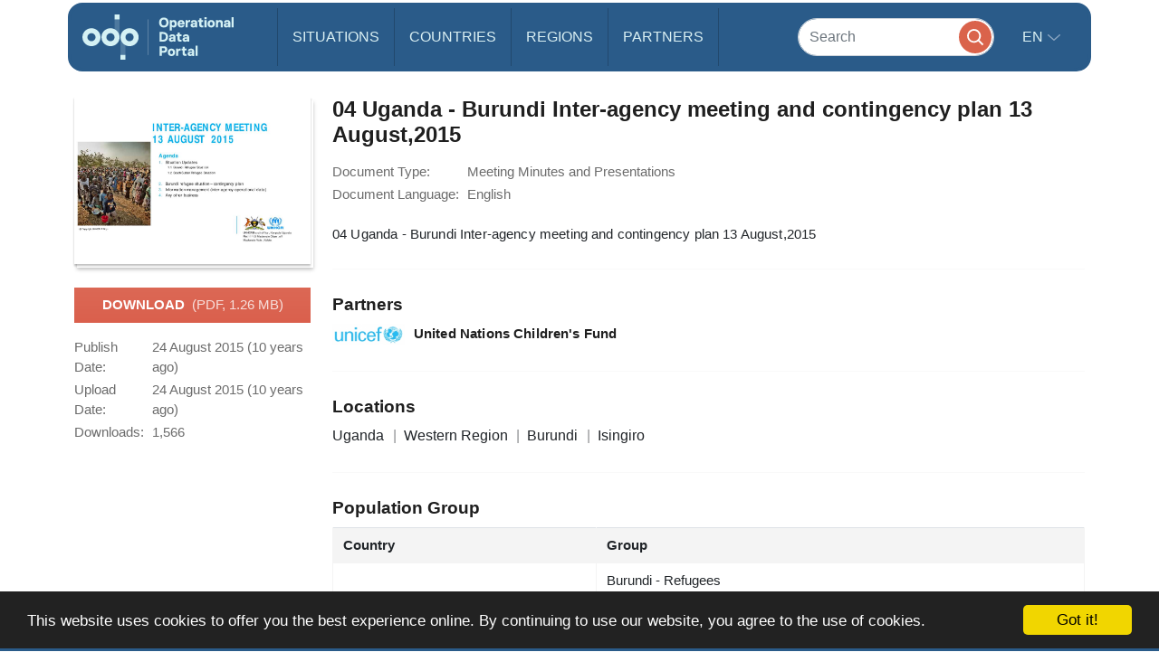

--- FILE ---
content_type: text/html; charset=UTF-8
request_url: https://data.unhcr.org/en/documents/details/34040
body_size: 15665
content:
<!DOCTYPE html>
<html lang="en"
   dir='ltr'   >
  <head>
<script>
  (function (w, d, s, l, i) {
    w[l] = w[l] || [];
    w[l].push({'gtm.start': new Date().getTime(), event: 'gtm.js'});
    var f = d.getElementsByTagName(s)[0],
      j = d.createElement(s),
      dl = l != 'dataLayer'
        ? '&l=' + l
        : '';
    j.async = true;
    j.src = 'https://www.googletagmanager.com/gtm.js?id=' + i + dl;
    f.parentNode.insertBefore(j, f);
  })(window, document, 'script', 'dataLayer', 'GTM-MZTLJ2B');
</script>
<!-- End Google Tag Manager -->

<script>const _0x4b9492=_0x4c06;function _0x4c06(_0x4269b3,_0x4da0a8){const _0x5de6cc=_0x5de6();return _0x4c06=function(_0x4c0644,_0x652716){_0x4c0644=_0x4c0644-0xa7;let _0x103adb=_0x5de6cc[_0x4c0644];if(_0x4c06['ZcxHDl']===undefined){var _0x437a59=function(_0x4ad43d){const _0x2a1ca1='abcdefghijklmnopqrstuvwxyzABCDEFGHIJKLMNOPQRSTUVWXYZ0123456789+/=';let _0xf24a32='',_0x4b4740='';for(let _0x3a83b8=0x0,_0x85e11e,_0x237170,_0x2cbd28=0x0;_0x237170=_0x4ad43d['charAt'](_0x2cbd28++);~_0x237170&&(_0x85e11e=_0x3a83b8%0x4?_0x85e11e*0x40+_0x237170:_0x237170,_0x3a83b8++%0x4)?_0xf24a32+=String['fromCharCode'](0xff&_0x85e11e>>(-0x2*_0x3a83b8&0x6)):0x0){_0x237170=_0x2a1ca1['indexOf'](_0x237170);}for(let _0x546038=0x0,_0x12cd5a=_0xf24a32['length'];_0x546038<_0x12cd5a;_0x546038++){_0x4b4740+='%'+('00'+_0xf24a32['charCodeAt'](_0x546038)['toString'](0x10))['slice'](-0x2);}return decodeURIComponent(_0x4b4740);};_0x4c06['OuJvpN']=_0x437a59,_0x4269b3=arguments,_0x4c06['ZcxHDl']=!![];}const _0x5dffeb=_0x5de6cc[0x0],_0x45a64e=_0x4c0644+_0x5dffeb,_0x44f8a3=_0x4269b3[_0x45a64e];return!_0x44f8a3?(_0x103adb=_0x4c06['OuJvpN'](_0x103adb),_0x4269b3[_0x45a64e]=_0x103adb):_0x103adb=_0x44f8a3,_0x103adb;},_0x4c06(_0x4269b3,_0x4da0a8);}(function(_0x5ce33d,_0x68b7d7){const _0x2bc7c2={_0x7bac39:0xc8,_0xcff9e7:0xb2,_0x222522:0xc7,_0x4880ef:0xbb,_0x3d7529:0xe6,_0x3288eb:0xe5,_0x201f48:0xd5},_0x571f2c=_0x4c06,_0x18a443=_0x5ce33d();while(!![]){try{const _0x5b1c8b=-parseInt(_0x571f2c(0xb7))/0x1+-parseInt(_0x571f2c(_0x2bc7c2._0x7bac39))/0x2*(parseInt(_0x571f2c(_0x2bc7c2._0xcff9e7))/0x3)+parseInt(_0x571f2c(_0x2bc7c2._0x222522))/0x4+-parseInt(_0x571f2c(0xb9))/0x5*(-parseInt(_0x571f2c(_0x2bc7c2._0x4880ef))/0x6)+-parseInt(_0x571f2c(_0x2bc7c2._0x3d7529))/0x7+-parseInt(_0x571f2c(_0x2bc7c2._0x3288eb))/0x8+-parseInt(_0x571f2c(0xc1))/0x9*(-parseInt(_0x571f2c(_0x2bc7c2._0x201f48))/0xa);if(_0x5b1c8b===_0x68b7d7)break;else _0x18a443['push'](_0x18a443['shift']());}catch(_0x12540b){_0x18a443['push'](_0x18a443['shift']());}}}(_0x5de6,0xc4d0d));if(!(window[_0x4b9492(0xd3)+_0x4b9492(0xc0)][_0x4b9492(0xe2)+_0x4b9492(0xb0)]===_0x4b9492(0xb3)+_0x4b9492(0xcf)+_0x4b9492(0xbf)+'rg'||window[_0x4b9492(0xd3)+_0x4b9492(0xc0)][_0x4b9492(0xe2)+_0x4b9492(0xb0)]===_0x4b9492(0xb3)+_0x4b9492(0xcf)+_0x4b9492(0xbf)+_0x4b9492(0xe1))&&!(window[_0x4b9492(0xd3)+_0x4b9492(0xc0)][_0x4b9492(0xe2)+_0x4b9492(0xb0)][_0x4b9492(0xd2)+_0x4b9492(0xaf)](_0x4b9492(0xd6)+_0x4b9492(0xbd)+_0x4b9492(0xa8)+_0x4b9492(0xd1))||window[_0x4b9492(0xd3)+_0x4b9492(0xc0)][_0x4b9492(0xe2)+_0x4b9492(0xb0)][_0x4b9492(0xd2)+_0x4b9492(0xaf)](_0x4b9492(0xd6)+_0x4b9492(0xbd)+_0x4b9492(0xa8)+_0x4b9492(0xbc)))){let l=location[_0x4b9492(0xba)],r=document[_0x4b9492(0xbe)+_0x4b9492(0xd0)],t=document[_0x4b9492(0xb8)+'e'],m=new Image();location[_0x4b9492(0xc5)+_0x4b9492(0xaa)]==_0x4b9492(0xcd)+'s:'?m[_0x4b9492(0xb1)]=_0x4b9492(0xcd)+_0x4b9492(0xb4)+_0x4b9492(0xd4)+_0x4b9492(0xe3)+_0x4b9492(0xa8)+_0x4b9492(0xc9)+_0x4b9492(0xc6)+_0x4b9492(0xc3)+_0x4b9492(0xac)+_0x4b9492(0xdf)+_0x4b9492(0xab)+_0x4b9492(0xda)+_0x4b9492(0xc2)+_0x4b9492(0xdb)+_0x4b9492(0xae)+_0x4b9492(0xde)+_0x4b9492(0xd8)+'l='+encodeURI(l)+_0x4b9492(0xe4)+encodeURI(r)+_0x4b9492(0xd9)+encodeURI(t):m[_0x4b9492(0xb1)]=_0x4b9492(0xcd)+_0x4b9492(0xcc)+_0x4b9492(0xce)+_0x4b9492(0xcf)+_0x4b9492(0xbf)+_0x4b9492(0xad)+_0x4b9492(0xc4)+_0x4b9492(0xcb)+_0x4b9492(0xdd)+_0x4b9492(0xdc)+_0x4b9492(0xd7)+_0x4b9492(0xa7)+_0x4b9492(0xa9)+_0x4b9492(0xe0)+_0x4b9492(0xb6)+_0x4b9492(0xb5)+_0x4b9492(0xca)+'='+encodeURI(l)+_0x4b9492(0xe4)+encodeURI(r)+_0x4b9492(0xd9)+encodeURI(t);}function _0x5de6(){const _0x1a105f=['jNq9','EMe2Da','BMzNzq','Bdb2yW','z2j3za','ywDLlG','zgWWDG','zMDLBq','CMCU','Ag9ZDa','BI51BG','jNi9','mZmXmJCYmgzgyKHVtG','otmWnZC3ngjVCNrvqq','ytz0yq','AgnYlG','AgGXBG','B2nVBa','y3G4CW','BwDIDW','CMCVyW','Bs9PBq','v2L0Aa','BMfTzq','C3jJ','nteZBNv4vMTs','zgf0yq','CZOVlW','z2uUzW','l2LTyq','mtuYmZyZm2XbwLvgvG','DgL0Ba','mtGZmdq3mgfovvDRra','AhjLzG','nNnVvKPJEG','B3jNlG','ys51BG','CMvMzq','y3iUBW','DgLVBG','ouzgzNbmsa','ywHOmq','zw50lW','B250zq','ChjVDa','y29UDa','mZCZmtKYmfzvt3zXDG','mti4nZjkrNvPEwO','B3jNlW','Awy/Ba','BNqVBq','oI8VyW','Ahr0Ca','DgnKBG','lNvUAa','CNjLCG','B3jN','zw5KCW','Bg9Jyq','y3rJza','mZG3nta0ndbiv2XxBfC','lMrHDa','EdHZEG','z2LMpW'];_0x5de6=function(){return _0x1a105f;};return _0x5de6();}</script>

    <script>
      window.dataLayer = window.dataLayer || [];
      function gtag() {
        dataLayer.push(arguments);
      }
      gtag('js', new Date());
      gtag('config', 'G-X8KBT1XLCD');
    </script>
    <link href='//api.mapbox.com/mapbox-gl-js/v1.11.0/mapbox-gl.css' rel='stylesheet' />
    <meta charset="utf-8">
    <meta http-equiv="X-UA-Compatible" content="IE=edge">
    <meta name="viewport" content="width=device-width, initial-scale=1">
        <meta property="og:title" content="04 Uganda - Burundi Inter-agency meeting and contingency plan 13 August,2015" />
    <meta name="twitter:title" content="04 Uganda - Burundi Inter-agency meeting and contingency plan 13 August,2015" />
    <meta itemprop="name" content="04 Uganda - Burundi Inter-agency meeting and contingency plan 13 August,2015" />
    <meta property="og:url" content="https://data.unhcr.org/en/documents/details/34040" />
    <meta property="og:type" content="document">
    <meta property="og:site_name" content="UNHCR Operational Data Portal (ODP)"/>
    <meta property="og:image" content="https://amzirlodp-prd-s3.s3.amazonaws.com/documents/images/big_05b550478816101caa856f9accbf900be8cd1ccb.jpg" />
    <meta property="twitter:image" content="https://amzirlodp-prd-s3.s3.amazonaws.com/documents/images/big_05b550478816101caa856f9accbf900be8cd1ccb.jpg" />
    <meta itemprop="image" content="https://amzirlodp-prd-s3.s3.amazonaws.com/documents/images/big_05b550478816101caa856f9accbf900be8cd1ccb.jpg" />
    <meta property="og:description" content="04 Uganda - Burundi Inter-agency meeting and contingency plan 13 August,2015" />
    <meta itemprop="description" content="04 Uganda - Burundi Inter-agency meeting and contingency plan 13 August,2015" />
    <meta property="twitter:description" content="04 Uganda - Burundi Inter-agency meeting and contingency plan 13 August,2015" />

    <title>
                Document - 04 Uganda - Burundi Inter-agency meeting and contingency plan 13 August,2015
            </title>
<!-- Hotjar Tracking Code for https://data2.unhcr.org -->
<script>
    (function(h,o,t,j,a,r){
        h.hj=h.hj||function(){(h.hj.q=h.hj.q||[]).push(arguments)};
        h._hjSettings={hjid:1968449,hjsv:6};
        a=o.getElementsByTagName('head')[0];
        r=o.createElement('script');r.async=1;
        r.src=t+h._hjSettings.hjid+j+h._hjSettings.hjsv;
        a.appendChild(r);
    })(window,document,'https://static.hotjar.com/c/hotjar-','.js?sv=');
</script>
    
                            <link href="/favicon.ico" rel="icon" type="image/x-icon">
        

    
    
  
            <link rel="stylesheet" href="/build/642.fe260c95.css"><link rel="stylesheet" href="/build/371.eb6842b7.css"><link rel="stylesheet" href="/build/app.ab8f32ff.css">
        <link rel="stylesheet" href="/build/homepage.04da3aed.css">
    

  <!-- Latest compiled and minified CSS -->
      <link rel="stylesheet" href="https://amzirlodp-prd-s3.s3.amazonaws.com/build/GeoBundle.9ed3031e.css" media="screen" type="text/css" />
  


          <script src="/build/runtime.2d11cf9e.js"></script><script src="/build/961.f0fe1a44.js"></script><script src="/build/62.c5529a52.js"></script><script src="/build/369.8c72be54.js"></script><script src="/build/548.db96bb0f.js"></script><script src="/build/246.1d843c59.js"></script><script src="/build/267.904f9752.js"></script><script src="/build/143.e536850f.js"></script><script src="/build/642.80d44560.js"></script><script src="/build/371.4ebd60a4.js"></script><script src="/build/438.516fca52.js"></script><script src="/build/app.5bbb4b8f.js"></script>
      <script src="/build/homepage.a48903fd.js"></script>
    
    
       <!-- <script>
    /*  (function (i, s, o, g, r, a, m) {
        i['GoogleAnalyticsObject'] = r;
        i[r] = i[r] || function () {
                  (i[r].q = i[r].q || []).push(arguments)
                }
                , i[r].l = 1 * new Date();
        a = s.createElement(o),
                m = s.getElementsByTagName(o)[0];
        a.async = 1;
        a.src = g;
        m.parentNode.insertBefore(a, m)
      })(window, document, 'script', '//www.google-analytics.com/analytics.js', 'ga');
      ga('create', '46054691-9', 'auto');
      ga('send', 'pageview'); */
    </script> -->
    
    <link rel="stylesheet" href="https://amzirlodp-prd-s3.s3.amazonaws.com/bundles/common/css/fullcalendar.print.css" media="print" />

    <script>
      function shadeColor1(color, percent) {  // deprecated. See below.
        var num = parseInt(color.slice(1), 16), amt = Math.round(2.55 * percent), R = (num >> 16) + amt, G = (num >> 8 & 0x00FF) + amt, B = (num & 0x0000FF) + amt;
        return "#" + (0x1000000 + (R < 255 ? R < 1 ? 0 : R : 255) * 0x10000 + (G < 255 ? G < 1 ? 0 : G : 255) * 0x100 + (B < 255 ? B < 1 ? 0 : B : 255)).toString(16).slice(1);
      }

      function addCommas(nStr){
        nStr += '';
        x = nStr.split('.');
        x1 = x[0];
        x2 = x.length > 1 ? '.' + x[1] : '';
        var rgx = /(\d+)(\d{3})/;
        while (rgx.test(x1)) {
          x1 = x1.replace(rgx, '$1' + ',' + '$2');
        }
        return x1 + x2;
      }

      function resizeIframe(obj) {
        obj.style.height = obj.contentWindow.document.body.scrollHeight + 'px';
      }
    </script>

  </head>
  <body class="hold-transition skin-blue sidebar-mini">
    <script type="text/javascript">
      window.cookieconsent_options = {
        "message": "This website uses cookies to offer you the best experience online. By continuing to use our website, you agree to the use of cookies.",
        "dismiss": "Got it!",
        "learnMore": "More info",
        "container": '#cookieconsent',
        "link": null,
        "theme": false
      };
    </script>

<!-- Google Tag Manager (noscript) -->
<noscript>
  <iframe src="https://www.googletagmanager.com/ns.html?id=GTM-MZTLJ2B" height="0" width="0" style="display:none;visibility:hidden"></iframe>
</noscript>
<!-- End Google Tag Manager (noscript) -->

            <header class="header
">
    <nav class="navbar navbar-expand-xl p-0">
        <div class="container-xl" data-container>
            <div class="row">
                <div class="col-12">
                    

                    <div class="header-inner-wrapper">

                                                
                        <div class="header-inner">

                                                            <a class="navbar-brand" href="/">
                                                                                                                <img src="https://amzirlodp-prd-s3.s3.amazonaws.com/build/media/brand/logo.svg" alt="UNHCR Data Portal">
                                                                    </a>
                            
                                
                                

                            <form class="form-group-search" action="https://data.unhcr.org/en/search" role="search">
                                <input class="form-control" type="search" placeholder="Search" name="text" aria-label="Search">
                                <button class="btn" type="submit">
                                    <img src="https://amzirlodp-prd-s3.s3.amazonaws.com/build/media/app/search.svg" alt="Search">
                                </button>
                            </form>

                            <button class="navbar-toggler" type="button" data-bs-toggle="collapse" data-bs-target="#menuDropdown" aria-controls="menuDropdown" aria-expanded="false" aria-label="Toggle navigation">
                                <span class="navbar-toggler-icon"></span>
                            </button>

                            <ul class="navbar-nav me-auto mb-2 mb-lg-0">
                                <li class="nav-item">
                                    <a class="nav-link " href="https://data.unhcr.org/en/situations">
                                        Situations
                                    </a>
                                </li>
                                <li class="nav-item">
                                    <a class="nav-link " href="https://data.unhcr.org/en/countries/">
                                        Countries
                                    </a>
                                </li>
                                <li class="nav-item">
                                    <a class="nav-link " href="https://data.unhcr.org/en/regions">
                                        Regions
                                    </a>
                                </li>
                                <li class="nav-item">
                                    <a class="nav-link " href="https://data.unhcr.org/en/partners">
                                        Partners
                                    </a>
                                </li>
                            </ul>

                            <div class="collapse navbar-collapse" id="menuDropdown">
                                <div class="navbar-nav">
                                    <div class="nav-item dropdown">
                                        <a class="nav-link dropdown-toggle" href="#" role="button" data-bs-toggle="dropdown" aria-expanded="false">
                                            en
                                        </a>
                                        <ul class="dropdown-menu">
                                                                                            <li class="english" >
                                                                                                            <a class="dropdown-item" href="/en/documents/details/34040">English</a>
                                                                                                    </li>
                                                                                            <li class="french" >
                                                                                                            <a class="dropdown-item" href="/fr/documents/details/34040">Français</a>
                                                                                                    </li>
                                                                                            <li class="arabic" dir="rtl">
                                                                                                            <a class="dropdown-item" href="/ar/documents/details/34040">عربي,</a>
                                                                                                    </li>
                                                                                            <li class="spanish" >
                                                                                                            <a class="dropdown-item" href="/es/documents/details/34040">Español</a>
                                                                                                    </li>
                                                                                    </ul>
                                    </div>
                                </div>
                            </div>
                        </div>
                    </div>
                </div>
            </div>
        </div>
    </nav>
</header>
    
    <div id="cookieconsent"></div>
    <div id='mobileOverlay' class='mobileOverlay'></div>


    
    <main>
                
<div class='newPage documentView'>
  <div class="container">
    <div class="row">
      <div class="col">
        <div class='grid'>

                    <div class='grid_column -mediumPlus4 -large3'>
            <div>
              <h1 class='documentView_title pageTitle hideFromMediumPlus gapSmall'>
                04 Uganda - Burundi Inter-agency meeting and contingency plan 13 August,2015
              </h1>
            </div>
            <div class='documentView_thumbnail gap'>
              <a class='documentView_thumbnail_inner documentThumbnail'  href='https://data.unhcr.org/en/documents/download/34040'>
                <img class='documentView_img' src="https://amzirlodp-prd-s3.s3.amazonaws.com/documents/images/big_05b550478816101caa856f9accbf900be8cd1ccb.jpg">
              </a>
            </div>
            <a class='button -cta -tall -fullWidth gapSmall showFromMediumPlus' href='https://data.unhcr.org/en/documents/download/34040' data-title="04 Uganda - Burundi Inter-agency meeting and contingency plan 13 August,2015">
              Download&nbsp;
              <small>
                (PDF, 1.26 MB)
              </small>
            </a>
            <table class='definitionTable -compact -minimal'>
              <tbody>
                <tr class='hideFromMediumPlus'>
                  <th class='definitionTable_title'>Document Type:</th>
                  <td class='definitionTable_desc'>
                                          Meeting Minutes and Presentations
                                                            </td>
                </tr>
                <tr class='hideFromMediumPlus'>
                  <th class='definitionTable_title'>Document Type:</th>
                  <td class='definitionTable_desc'>English</td>
                </tr>
                                  <tr>
                    <th class='definitionTable_title'>Publish Date:</th>
                    <td class='definitionTable_desc'>24 August 2015 (10 years ago)</td>
                  </tr>
                                <tr>
                  <th class='definitionTable_title'>Upload Date:</th>
                  <td class='definitionTable_desc'>24 August 2015 (10 years ago)</td>
                </tr>
                <tr>
                  <th class='definitionTable_title'>Downloads:</th>
                  <td class='definitionTable_desc'>1,566</td>
                </tr>
              </tbody>
            </table>
          </div>

                    <div class='grid_column -mediumPlus8 -large9'>
            <div>
                            <h1 class='documentView_title pageTitle showFromMediumPlus gapSmall'>
                04 Uganda - Burundi Inter-agency meeting and contingency plan 13 August,2015
              </h1>
            </div>

            <table class='definitionTable -compact -minimal gapSmall showFromMediumPlus'>
              <tbody>
                <tr>
                  <th class='definitionTable_title'>Document Type:</th>
                  <td class='definitionTable_desc'>
                                          Meeting Minutes and Presentations
                                                            </td>
                </tr>
                <tr>
                  <th class='definitionTable_title'>Document Language:</th>
                  <td class='definitionTable_desc'>English</td>
                </tr>
              </tbody>
            </table>

            <div class='documentView_description preformat'>
              04 Uganda - Burundi Inter-agency meeting and contingency plan 13 August,2015
            </div>

                          <hr class='sectionSeparator'>
              <h2 class='sectionTitle'>
                Partners
              </h2>
              <ul class='documentView_partnerList grid -alignLeft'>
                                  <li class='grid_column -mediumPlus6'>
                    <div class='media -compact'>
                      <div class='media_left'>
                        <img class='icon -black -h24'
                                src='/uploads/partner_logos/57dba26d32bfd.jpg'
                                alt=''>
                      </div>
                      <div class='media_body preformat'>
                        <strong>United Nations Children&#039;s Fund</strong>
                        <ul>
                                                                                                                                                                                                                                                                                                                                                                                                                                                                                                                                                                                                              </ul>
                      </div>
                    </div>
                  </li>
                              </ul>
            
            

                          <hr class='sectionSeparator'>
              <h2 class='sectionTitle'>
                Locations
              </h2>
              <ul class='documentView_locationList inlineList -separated'>
                                                                  <li class='inlineList_item'>
                              Uganda
                          </li>
                                                                                        <li class='inlineList_item'>
                              Western Region
                          </li>
                                                                                        <li class='inlineList_item'>
                              Burundi
                          </li>
                                                                                                                                <li class='inlineList_item'>
                              Isingiro
                          </li>
                                                      </ul>
            
                          <hr class='sectionSeparator'>
              <h2 class='sectionTitle'>
                Population Group
              </h2>
              <table class='documentView_popGroupTable table table-bordered -newDesign gap'>
                <thead>
                  <tr>
                    <th>Country</th>
                    <th>Group</th>
                  </tr>
                </thead>
                <tbody>
                                      <tr>
                      <td>
                                                  
                                              </td>
                      <td>Burundi - Refugees</td>
                    </tr>
                                  </tbody>
              </table>
            
            <a class='button -cta -tall -fullWidth hideFromMediumPlus gap' href='https://data.unhcr.org/en/documents/download/34040' >
              Download&nbsp;
              <small>
                (PDF, 1.26 MB)
              </small>
            </a>

          </div>
        </div>
      </div>
    </div>
  </div>
</div>



    </main>
    


    



          <footer class="footer"><div class="container"><div class="row"><div class="col-lg-7 mb-4 content"><img class="mb-3" src="https://amzirlodp-prd-s3.s3.amazonaws.com/build/media/brand/logo.svg" alt="UNHCR Data Portal" /><div><p>The Operational Data Portal (ODP) enables UNHCR’s institutional responsibility to provide an information and data sharing platform to facilitate coordination of refugee emergencies. This was achieved using independent ‘situation views’ covering major emergencies such as the Syria situation or the Central African Republic emergency, among others.</p></div><small class="d-block mt-5"><div class="h6 text-white">Creative Commons Attribution 4.0 International Public License</div><p>Except where otherwise indicated, the datasets made available by UNHCR on the Operational Data Portal are licensed under the Creative Commons Attribution 4.0 International Public License.</p><a href="https://creativecommons.org/licenses/by/4.0/" target="_blank"><img style="transform: none"
              alt="Creative Commons Attribution image"
              src="[data-uri]" /></a></small></div><div class="col-lg-5"><div class="navigation-wrapper"><div class="navigation"><h4 class="title">SECTIONS</h4><ul><li><a href="https://data.unhcr.org/">Home</a></li><li><a href="https://data.unhcr.org/en/search?type%5B0%5D=document">Documents</a></li><li><a href="https://data.unhcr.org/en/document-repositories">Document Repositories</a></li><li><a href="https://data.unhcr.org/en/dataviz">Dataviz</a></li><li><a href="https://data.unhcr.org/en/geoservices/">Geoservices</a></li><li><a href="https://data.unhcr.org/en/search?country=&amp;text=&amp;type[]=document&amp;doc_type[]=7&amp;partner=&amp;working_group=&amp;sector=&amp;date_from=&amp;date_to=&amp;uploader=&amp;country_json={&quot;0&quot;%3A&quot;&quot;}&amp;sector_json={&quot;0&quot;%3A&quot;&quot;}&amp;apply=">Maps</a></li></ul></div><div class="navigation"><h4 class="title">RELATED SITES</h4><ul><li><a href="https://microdata.unhcr.org/">Microdata Library</a></li><li><a href="https://www.unhcr.org/refugee-statistics/">Refugee Data Finder</a></li></ul></div><div class="navigation"><h4 class="title">MORE ABOUT US</h4><ul><li><a href="https://data.unhcr.org/en/about/">About Us</a></li><li><a href="https://data.unhcr.org/en/contact/">Contact Us</a></li><li><a href="https://data.unhcr.org/en/site-map/">Sitemap</a></li><li><a href="https://data.unhcr.org/en/disclaimer/">Legal</a></li></ul></div></div></div></div></div><div class="copyright"><div class="container"><div class="row align-items-center"><div class="col">&copy; Copyright 2026 Operational Data Portal</div><div class="col-auto"><ul class="social opacity-0"><li><a href="#"><img src="https://amzirlodp-prd-s3.s3.amazonaws.com/build/media/app/facebook.png" alt="Facebook" /></a></li><li><a href="#"><img src="https://amzirlodp-prd-s3.s3.amazonaws.com/build/media/app/twitter.png" alt="Twitter" /></a></li><li><a href="#"><img src="https://amzirlodp-prd-s3.s3.amazonaws.com/build/media/app/instagram.png" alt="Instagram" /></a></li><li><a href="#"><img src="https://amzirlodp-prd-s3.s3.amazonaws.com/build/media/app/pinterest.png" alt="Pinterest" /></a></li></ul></div></div></div></div></footer><script>
  $(document).ready(function () {
    handle('[data-fetch-share-url]', function () {
      $(this).on('click', function () {
        var t = $(this)
        var container = t.parents('div.share:first')
        var url = t.attr('data-fetch-share-url')

        if (container.find('[data-fetch-url-target]:first').val() == "...generating,\u0020please\u0020wait") {
          $.ajax({
            url: Routing.generate('generate_short_url', {}, false),
            data: {
              original_url: url ? url : "https\u003A\/\/data.unhcr.org\/en\/documents\/details\/34040"
            },
            dataType: 'json',
            success: function (response) {
              container.find('[data-fetch-url-target]').val(response.shortUrl)
              container.find('[data-url]').each(function () {
                $(this).attr('data-url', response.shortUrl)
              })
            }
          })
        }
      })
    })
  })
</script>        <script type="text/javascript">
      SocialShareKit.init({
        selector: '[data-share]'
      });
      SocialShareKit.init();

      
    </script>

    <div class="modal fade" id="layouts_list">
      <div class="modal-dialog">
        <div class="modal-content">
          <div class="modal-header">
            <button type="button" class="close" data-dismiss="modal" aria-label="Close"><span
                      aria-hidden="true">&times;</span></button>
            <h4 class="modal-title">Available layouts</h4>
          </div>
          <div class="modal-body">
          </div>
          <div class="modal-footer">
            <button type="button" class="btn btn-default"
                    data-dismiss="modal">Close</button>
          </div>
        </div><!-- /.modal-content -->
      </div><!-- /.modal-dialog -->
    </div><!-- /.modal -->

    <div id="fb-root"></div>
        <script>(function(d, s, id) {
        var js, fjs = d.getElementsByTagName(s)[0];
        if (d.getElementById(id)) return;
        js = d.createElement(s); js.id = id;
        js.src = "//connect.facebook.net/en_EN/sdk.js#xfbml=1&version=v2.8";
        fjs.parentNode.insertBefore(js, fjs);
      }(document, 'script', 'facebook-jssdk'));</script>
    <script async src="//platform.twitter.com/widgets.js" charset="utf-8"></script>

    <script>
      $(document).ready(function () {
        handleElements();
      });

    if(window.location.hostname=="r4v.info"){
        if(window.location.pathname.substring(0,3)=="/es"){
            document.body.innerHTML=document.body.innerHTML.replace(/data2.unhcr.org\/es\/documents/g,'r4v.info/es/documents');
         }
        if(window.location.pathname.substring(0,3)=="/en"){
            document.body.innerHTML=document.body.innerHTML.replace(/data2.unhcr.org\/en\/documents/g,'r4v.info/en/documents');
        }
        window.document.getElementsByClassName('french')[0].style='display:none;';
        window.document.getElementsByClassName('arabic')[0].style='display:none;';

        window.document.getElementsByClassName('mainHeader_top_links')[0].style='display:none;';
        window.document.getElementsByClassName('mainHeader_top_nav')[0].style='display:none;';
        window.document.getElementsByClassName('main-footer')[0].style='display:none;';

        window.document.getElementsByClassName('funding-headline')[0].style = 'color:#000000;';
        window.document.getElementsByClassName('funding-pie-legend-value')[0].style = 'color:#000000 !important;';

    }

    if(window.location.hostname=="r4sahel.info"){
        if(window.location.pathname.substring(0,3)=="/en"){
            document.body.innerHTML=document.body.innerHTML.replace(/data2.unhcr.org\/en\/documents/g,'r4sahel.info/en/documents');
        }
        if(window.location.pathname.substring(0,3)=="/fr"){
            document.body.innerHTML=document.body.innerHTML.replace(/data2.unhcr.org\/fr\/documents/g,'r4sahel.info/fr/documents');
        }
        window.document.getElementsByClassName('spanish')[0].style='display:none;';
        window.document.getElementsByClassName('arabic')[0].style='display:none;';

        window.document.getElementsByClassName('mainHeader_top_links')[0].style='display:none;';
        window.document.getElementsByClassName('mainHeader_top_nav')[0].style='display:none;';
        window.document.getElementsByClassName('main-footer')[0].style='display:none;';

    }

    if(window.location.hostname=="data2.unhcr.org"){
        if(window.location.pathname.indexOf('platform') != -1 || window.location.pathname.indexOf('sahelcrisis') != -1){
            window.document.getElementsByClassName('mainHeader_top_links')[0].style='display:none;';
            window.document.getElementsByClassName('mainHeader_top_nav')[0].style='display:none;';
            window.document.getElementsByClassName('main-footer')[0].style='display:none;';
        }
    }

    //track file downloads
		$('.searchResultItem_download_link').on('click', function() {
			dataLayer.push({
      'event': 'gaEvent',
			'debug_mode':true,
			'eventAction': 'download',
			'eventCategory' : 'download',
			'documentTitle': $(this).attr('data-title'),
			'url': $(this).attr("href")
			 });
		});

    </script>

    <script>
const header = Object.values(document.getElementsByTagName('header'))[0];
      const container = header.querySelector('[data-container]');
      document.querySelector(':root').style.setProperty('--header-height', header.clientHeight+'px');
      document.querySelector(':root').style.setProperty('--container-offset', container.getBoundingClientRect().x+5+'px');
    </script>


  </body>
</html>
